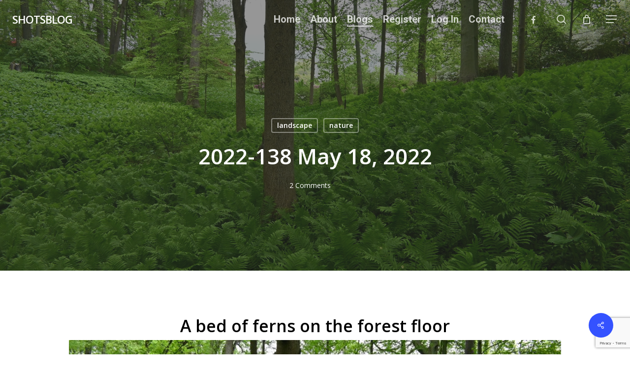

--- FILE ---
content_type: text/html; charset=utf-8
request_url: https://www.google.com/recaptcha/api2/anchor?ar=1&k=6Lf2wyQeAAAAAKSFKj_YpNIu6O_XHm6EEOhEt0we&co=aHR0cHM6Ly9zaG90c2Jsb2cuY29tOjQ0Mw..&hl=en&v=PoyoqOPhxBO7pBk68S4YbpHZ&size=invisible&anchor-ms=20000&execute-ms=30000&cb=g7dgxexti2ys
body_size: 48999
content:
<!DOCTYPE HTML><html dir="ltr" lang="en"><head><meta http-equiv="Content-Type" content="text/html; charset=UTF-8">
<meta http-equiv="X-UA-Compatible" content="IE=edge">
<title>reCAPTCHA</title>
<style type="text/css">
/* cyrillic-ext */
@font-face {
  font-family: 'Roboto';
  font-style: normal;
  font-weight: 400;
  font-stretch: 100%;
  src: url(//fonts.gstatic.com/s/roboto/v48/KFO7CnqEu92Fr1ME7kSn66aGLdTylUAMa3GUBHMdazTgWw.woff2) format('woff2');
  unicode-range: U+0460-052F, U+1C80-1C8A, U+20B4, U+2DE0-2DFF, U+A640-A69F, U+FE2E-FE2F;
}
/* cyrillic */
@font-face {
  font-family: 'Roboto';
  font-style: normal;
  font-weight: 400;
  font-stretch: 100%;
  src: url(//fonts.gstatic.com/s/roboto/v48/KFO7CnqEu92Fr1ME7kSn66aGLdTylUAMa3iUBHMdazTgWw.woff2) format('woff2');
  unicode-range: U+0301, U+0400-045F, U+0490-0491, U+04B0-04B1, U+2116;
}
/* greek-ext */
@font-face {
  font-family: 'Roboto';
  font-style: normal;
  font-weight: 400;
  font-stretch: 100%;
  src: url(//fonts.gstatic.com/s/roboto/v48/KFO7CnqEu92Fr1ME7kSn66aGLdTylUAMa3CUBHMdazTgWw.woff2) format('woff2');
  unicode-range: U+1F00-1FFF;
}
/* greek */
@font-face {
  font-family: 'Roboto';
  font-style: normal;
  font-weight: 400;
  font-stretch: 100%;
  src: url(//fonts.gstatic.com/s/roboto/v48/KFO7CnqEu92Fr1ME7kSn66aGLdTylUAMa3-UBHMdazTgWw.woff2) format('woff2');
  unicode-range: U+0370-0377, U+037A-037F, U+0384-038A, U+038C, U+038E-03A1, U+03A3-03FF;
}
/* math */
@font-face {
  font-family: 'Roboto';
  font-style: normal;
  font-weight: 400;
  font-stretch: 100%;
  src: url(//fonts.gstatic.com/s/roboto/v48/KFO7CnqEu92Fr1ME7kSn66aGLdTylUAMawCUBHMdazTgWw.woff2) format('woff2');
  unicode-range: U+0302-0303, U+0305, U+0307-0308, U+0310, U+0312, U+0315, U+031A, U+0326-0327, U+032C, U+032F-0330, U+0332-0333, U+0338, U+033A, U+0346, U+034D, U+0391-03A1, U+03A3-03A9, U+03B1-03C9, U+03D1, U+03D5-03D6, U+03F0-03F1, U+03F4-03F5, U+2016-2017, U+2034-2038, U+203C, U+2040, U+2043, U+2047, U+2050, U+2057, U+205F, U+2070-2071, U+2074-208E, U+2090-209C, U+20D0-20DC, U+20E1, U+20E5-20EF, U+2100-2112, U+2114-2115, U+2117-2121, U+2123-214F, U+2190, U+2192, U+2194-21AE, U+21B0-21E5, U+21F1-21F2, U+21F4-2211, U+2213-2214, U+2216-22FF, U+2308-230B, U+2310, U+2319, U+231C-2321, U+2336-237A, U+237C, U+2395, U+239B-23B7, U+23D0, U+23DC-23E1, U+2474-2475, U+25AF, U+25B3, U+25B7, U+25BD, U+25C1, U+25CA, U+25CC, U+25FB, U+266D-266F, U+27C0-27FF, U+2900-2AFF, U+2B0E-2B11, U+2B30-2B4C, U+2BFE, U+3030, U+FF5B, U+FF5D, U+1D400-1D7FF, U+1EE00-1EEFF;
}
/* symbols */
@font-face {
  font-family: 'Roboto';
  font-style: normal;
  font-weight: 400;
  font-stretch: 100%;
  src: url(//fonts.gstatic.com/s/roboto/v48/KFO7CnqEu92Fr1ME7kSn66aGLdTylUAMaxKUBHMdazTgWw.woff2) format('woff2');
  unicode-range: U+0001-000C, U+000E-001F, U+007F-009F, U+20DD-20E0, U+20E2-20E4, U+2150-218F, U+2190, U+2192, U+2194-2199, U+21AF, U+21E6-21F0, U+21F3, U+2218-2219, U+2299, U+22C4-22C6, U+2300-243F, U+2440-244A, U+2460-24FF, U+25A0-27BF, U+2800-28FF, U+2921-2922, U+2981, U+29BF, U+29EB, U+2B00-2BFF, U+4DC0-4DFF, U+FFF9-FFFB, U+10140-1018E, U+10190-1019C, U+101A0, U+101D0-101FD, U+102E0-102FB, U+10E60-10E7E, U+1D2C0-1D2D3, U+1D2E0-1D37F, U+1F000-1F0FF, U+1F100-1F1AD, U+1F1E6-1F1FF, U+1F30D-1F30F, U+1F315, U+1F31C, U+1F31E, U+1F320-1F32C, U+1F336, U+1F378, U+1F37D, U+1F382, U+1F393-1F39F, U+1F3A7-1F3A8, U+1F3AC-1F3AF, U+1F3C2, U+1F3C4-1F3C6, U+1F3CA-1F3CE, U+1F3D4-1F3E0, U+1F3ED, U+1F3F1-1F3F3, U+1F3F5-1F3F7, U+1F408, U+1F415, U+1F41F, U+1F426, U+1F43F, U+1F441-1F442, U+1F444, U+1F446-1F449, U+1F44C-1F44E, U+1F453, U+1F46A, U+1F47D, U+1F4A3, U+1F4B0, U+1F4B3, U+1F4B9, U+1F4BB, U+1F4BF, U+1F4C8-1F4CB, U+1F4D6, U+1F4DA, U+1F4DF, U+1F4E3-1F4E6, U+1F4EA-1F4ED, U+1F4F7, U+1F4F9-1F4FB, U+1F4FD-1F4FE, U+1F503, U+1F507-1F50B, U+1F50D, U+1F512-1F513, U+1F53E-1F54A, U+1F54F-1F5FA, U+1F610, U+1F650-1F67F, U+1F687, U+1F68D, U+1F691, U+1F694, U+1F698, U+1F6AD, U+1F6B2, U+1F6B9-1F6BA, U+1F6BC, U+1F6C6-1F6CF, U+1F6D3-1F6D7, U+1F6E0-1F6EA, U+1F6F0-1F6F3, U+1F6F7-1F6FC, U+1F700-1F7FF, U+1F800-1F80B, U+1F810-1F847, U+1F850-1F859, U+1F860-1F887, U+1F890-1F8AD, U+1F8B0-1F8BB, U+1F8C0-1F8C1, U+1F900-1F90B, U+1F93B, U+1F946, U+1F984, U+1F996, U+1F9E9, U+1FA00-1FA6F, U+1FA70-1FA7C, U+1FA80-1FA89, U+1FA8F-1FAC6, U+1FACE-1FADC, U+1FADF-1FAE9, U+1FAF0-1FAF8, U+1FB00-1FBFF;
}
/* vietnamese */
@font-face {
  font-family: 'Roboto';
  font-style: normal;
  font-weight: 400;
  font-stretch: 100%;
  src: url(//fonts.gstatic.com/s/roboto/v48/KFO7CnqEu92Fr1ME7kSn66aGLdTylUAMa3OUBHMdazTgWw.woff2) format('woff2');
  unicode-range: U+0102-0103, U+0110-0111, U+0128-0129, U+0168-0169, U+01A0-01A1, U+01AF-01B0, U+0300-0301, U+0303-0304, U+0308-0309, U+0323, U+0329, U+1EA0-1EF9, U+20AB;
}
/* latin-ext */
@font-face {
  font-family: 'Roboto';
  font-style: normal;
  font-weight: 400;
  font-stretch: 100%;
  src: url(//fonts.gstatic.com/s/roboto/v48/KFO7CnqEu92Fr1ME7kSn66aGLdTylUAMa3KUBHMdazTgWw.woff2) format('woff2');
  unicode-range: U+0100-02BA, U+02BD-02C5, U+02C7-02CC, U+02CE-02D7, U+02DD-02FF, U+0304, U+0308, U+0329, U+1D00-1DBF, U+1E00-1E9F, U+1EF2-1EFF, U+2020, U+20A0-20AB, U+20AD-20C0, U+2113, U+2C60-2C7F, U+A720-A7FF;
}
/* latin */
@font-face {
  font-family: 'Roboto';
  font-style: normal;
  font-weight: 400;
  font-stretch: 100%;
  src: url(//fonts.gstatic.com/s/roboto/v48/KFO7CnqEu92Fr1ME7kSn66aGLdTylUAMa3yUBHMdazQ.woff2) format('woff2');
  unicode-range: U+0000-00FF, U+0131, U+0152-0153, U+02BB-02BC, U+02C6, U+02DA, U+02DC, U+0304, U+0308, U+0329, U+2000-206F, U+20AC, U+2122, U+2191, U+2193, U+2212, U+2215, U+FEFF, U+FFFD;
}
/* cyrillic-ext */
@font-face {
  font-family: 'Roboto';
  font-style: normal;
  font-weight: 500;
  font-stretch: 100%;
  src: url(//fonts.gstatic.com/s/roboto/v48/KFO7CnqEu92Fr1ME7kSn66aGLdTylUAMa3GUBHMdazTgWw.woff2) format('woff2');
  unicode-range: U+0460-052F, U+1C80-1C8A, U+20B4, U+2DE0-2DFF, U+A640-A69F, U+FE2E-FE2F;
}
/* cyrillic */
@font-face {
  font-family: 'Roboto';
  font-style: normal;
  font-weight: 500;
  font-stretch: 100%;
  src: url(//fonts.gstatic.com/s/roboto/v48/KFO7CnqEu92Fr1ME7kSn66aGLdTylUAMa3iUBHMdazTgWw.woff2) format('woff2');
  unicode-range: U+0301, U+0400-045F, U+0490-0491, U+04B0-04B1, U+2116;
}
/* greek-ext */
@font-face {
  font-family: 'Roboto';
  font-style: normal;
  font-weight: 500;
  font-stretch: 100%;
  src: url(//fonts.gstatic.com/s/roboto/v48/KFO7CnqEu92Fr1ME7kSn66aGLdTylUAMa3CUBHMdazTgWw.woff2) format('woff2');
  unicode-range: U+1F00-1FFF;
}
/* greek */
@font-face {
  font-family: 'Roboto';
  font-style: normal;
  font-weight: 500;
  font-stretch: 100%;
  src: url(//fonts.gstatic.com/s/roboto/v48/KFO7CnqEu92Fr1ME7kSn66aGLdTylUAMa3-UBHMdazTgWw.woff2) format('woff2');
  unicode-range: U+0370-0377, U+037A-037F, U+0384-038A, U+038C, U+038E-03A1, U+03A3-03FF;
}
/* math */
@font-face {
  font-family: 'Roboto';
  font-style: normal;
  font-weight: 500;
  font-stretch: 100%;
  src: url(//fonts.gstatic.com/s/roboto/v48/KFO7CnqEu92Fr1ME7kSn66aGLdTylUAMawCUBHMdazTgWw.woff2) format('woff2');
  unicode-range: U+0302-0303, U+0305, U+0307-0308, U+0310, U+0312, U+0315, U+031A, U+0326-0327, U+032C, U+032F-0330, U+0332-0333, U+0338, U+033A, U+0346, U+034D, U+0391-03A1, U+03A3-03A9, U+03B1-03C9, U+03D1, U+03D5-03D6, U+03F0-03F1, U+03F4-03F5, U+2016-2017, U+2034-2038, U+203C, U+2040, U+2043, U+2047, U+2050, U+2057, U+205F, U+2070-2071, U+2074-208E, U+2090-209C, U+20D0-20DC, U+20E1, U+20E5-20EF, U+2100-2112, U+2114-2115, U+2117-2121, U+2123-214F, U+2190, U+2192, U+2194-21AE, U+21B0-21E5, U+21F1-21F2, U+21F4-2211, U+2213-2214, U+2216-22FF, U+2308-230B, U+2310, U+2319, U+231C-2321, U+2336-237A, U+237C, U+2395, U+239B-23B7, U+23D0, U+23DC-23E1, U+2474-2475, U+25AF, U+25B3, U+25B7, U+25BD, U+25C1, U+25CA, U+25CC, U+25FB, U+266D-266F, U+27C0-27FF, U+2900-2AFF, U+2B0E-2B11, U+2B30-2B4C, U+2BFE, U+3030, U+FF5B, U+FF5D, U+1D400-1D7FF, U+1EE00-1EEFF;
}
/* symbols */
@font-face {
  font-family: 'Roboto';
  font-style: normal;
  font-weight: 500;
  font-stretch: 100%;
  src: url(//fonts.gstatic.com/s/roboto/v48/KFO7CnqEu92Fr1ME7kSn66aGLdTylUAMaxKUBHMdazTgWw.woff2) format('woff2');
  unicode-range: U+0001-000C, U+000E-001F, U+007F-009F, U+20DD-20E0, U+20E2-20E4, U+2150-218F, U+2190, U+2192, U+2194-2199, U+21AF, U+21E6-21F0, U+21F3, U+2218-2219, U+2299, U+22C4-22C6, U+2300-243F, U+2440-244A, U+2460-24FF, U+25A0-27BF, U+2800-28FF, U+2921-2922, U+2981, U+29BF, U+29EB, U+2B00-2BFF, U+4DC0-4DFF, U+FFF9-FFFB, U+10140-1018E, U+10190-1019C, U+101A0, U+101D0-101FD, U+102E0-102FB, U+10E60-10E7E, U+1D2C0-1D2D3, U+1D2E0-1D37F, U+1F000-1F0FF, U+1F100-1F1AD, U+1F1E6-1F1FF, U+1F30D-1F30F, U+1F315, U+1F31C, U+1F31E, U+1F320-1F32C, U+1F336, U+1F378, U+1F37D, U+1F382, U+1F393-1F39F, U+1F3A7-1F3A8, U+1F3AC-1F3AF, U+1F3C2, U+1F3C4-1F3C6, U+1F3CA-1F3CE, U+1F3D4-1F3E0, U+1F3ED, U+1F3F1-1F3F3, U+1F3F5-1F3F7, U+1F408, U+1F415, U+1F41F, U+1F426, U+1F43F, U+1F441-1F442, U+1F444, U+1F446-1F449, U+1F44C-1F44E, U+1F453, U+1F46A, U+1F47D, U+1F4A3, U+1F4B0, U+1F4B3, U+1F4B9, U+1F4BB, U+1F4BF, U+1F4C8-1F4CB, U+1F4D6, U+1F4DA, U+1F4DF, U+1F4E3-1F4E6, U+1F4EA-1F4ED, U+1F4F7, U+1F4F9-1F4FB, U+1F4FD-1F4FE, U+1F503, U+1F507-1F50B, U+1F50D, U+1F512-1F513, U+1F53E-1F54A, U+1F54F-1F5FA, U+1F610, U+1F650-1F67F, U+1F687, U+1F68D, U+1F691, U+1F694, U+1F698, U+1F6AD, U+1F6B2, U+1F6B9-1F6BA, U+1F6BC, U+1F6C6-1F6CF, U+1F6D3-1F6D7, U+1F6E0-1F6EA, U+1F6F0-1F6F3, U+1F6F7-1F6FC, U+1F700-1F7FF, U+1F800-1F80B, U+1F810-1F847, U+1F850-1F859, U+1F860-1F887, U+1F890-1F8AD, U+1F8B0-1F8BB, U+1F8C0-1F8C1, U+1F900-1F90B, U+1F93B, U+1F946, U+1F984, U+1F996, U+1F9E9, U+1FA00-1FA6F, U+1FA70-1FA7C, U+1FA80-1FA89, U+1FA8F-1FAC6, U+1FACE-1FADC, U+1FADF-1FAE9, U+1FAF0-1FAF8, U+1FB00-1FBFF;
}
/* vietnamese */
@font-face {
  font-family: 'Roboto';
  font-style: normal;
  font-weight: 500;
  font-stretch: 100%;
  src: url(//fonts.gstatic.com/s/roboto/v48/KFO7CnqEu92Fr1ME7kSn66aGLdTylUAMa3OUBHMdazTgWw.woff2) format('woff2');
  unicode-range: U+0102-0103, U+0110-0111, U+0128-0129, U+0168-0169, U+01A0-01A1, U+01AF-01B0, U+0300-0301, U+0303-0304, U+0308-0309, U+0323, U+0329, U+1EA0-1EF9, U+20AB;
}
/* latin-ext */
@font-face {
  font-family: 'Roboto';
  font-style: normal;
  font-weight: 500;
  font-stretch: 100%;
  src: url(//fonts.gstatic.com/s/roboto/v48/KFO7CnqEu92Fr1ME7kSn66aGLdTylUAMa3KUBHMdazTgWw.woff2) format('woff2');
  unicode-range: U+0100-02BA, U+02BD-02C5, U+02C7-02CC, U+02CE-02D7, U+02DD-02FF, U+0304, U+0308, U+0329, U+1D00-1DBF, U+1E00-1E9F, U+1EF2-1EFF, U+2020, U+20A0-20AB, U+20AD-20C0, U+2113, U+2C60-2C7F, U+A720-A7FF;
}
/* latin */
@font-face {
  font-family: 'Roboto';
  font-style: normal;
  font-weight: 500;
  font-stretch: 100%;
  src: url(//fonts.gstatic.com/s/roboto/v48/KFO7CnqEu92Fr1ME7kSn66aGLdTylUAMa3yUBHMdazQ.woff2) format('woff2');
  unicode-range: U+0000-00FF, U+0131, U+0152-0153, U+02BB-02BC, U+02C6, U+02DA, U+02DC, U+0304, U+0308, U+0329, U+2000-206F, U+20AC, U+2122, U+2191, U+2193, U+2212, U+2215, U+FEFF, U+FFFD;
}
/* cyrillic-ext */
@font-face {
  font-family: 'Roboto';
  font-style: normal;
  font-weight: 900;
  font-stretch: 100%;
  src: url(//fonts.gstatic.com/s/roboto/v48/KFO7CnqEu92Fr1ME7kSn66aGLdTylUAMa3GUBHMdazTgWw.woff2) format('woff2');
  unicode-range: U+0460-052F, U+1C80-1C8A, U+20B4, U+2DE0-2DFF, U+A640-A69F, U+FE2E-FE2F;
}
/* cyrillic */
@font-face {
  font-family: 'Roboto';
  font-style: normal;
  font-weight: 900;
  font-stretch: 100%;
  src: url(//fonts.gstatic.com/s/roboto/v48/KFO7CnqEu92Fr1ME7kSn66aGLdTylUAMa3iUBHMdazTgWw.woff2) format('woff2');
  unicode-range: U+0301, U+0400-045F, U+0490-0491, U+04B0-04B1, U+2116;
}
/* greek-ext */
@font-face {
  font-family: 'Roboto';
  font-style: normal;
  font-weight: 900;
  font-stretch: 100%;
  src: url(//fonts.gstatic.com/s/roboto/v48/KFO7CnqEu92Fr1ME7kSn66aGLdTylUAMa3CUBHMdazTgWw.woff2) format('woff2');
  unicode-range: U+1F00-1FFF;
}
/* greek */
@font-face {
  font-family: 'Roboto';
  font-style: normal;
  font-weight: 900;
  font-stretch: 100%;
  src: url(//fonts.gstatic.com/s/roboto/v48/KFO7CnqEu92Fr1ME7kSn66aGLdTylUAMa3-UBHMdazTgWw.woff2) format('woff2');
  unicode-range: U+0370-0377, U+037A-037F, U+0384-038A, U+038C, U+038E-03A1, U+03A3-03FF;
}
/* math */
@font-face {
  font-family: 'Roboto';
  font-style: normal;
  font-weight: 900;
  font-stretch: 100%;
  src: url(//fonts.gstatic.com/s/roboto/v48/KFO7CnqEu92Fr1ME7kSn66aGLdTylUAMawCUBHMdazTgWw.woff2) format('woff2');
  unicode-range: U+0302-0303, U+0305, U+0307-0308, U+0310, U+0312, U+0315, U+031A, U+0326-0327, U+032C, U+032F-0330, U+0332-0333, U+0338, U+033A, U+0346, U+034D, U+0391-03A1, U+03A3-03A9, U+03B1-03C9, U+03D1, U+03D5-03D6, U+03F0-03F1, U+03F4-03F5, U+2016-2017, U+2034-2038, U+203C, U+2040, U+2043, U+2047, U+2050, U+2057, U+205F, U+2070-2071, U+2074-208E, U+2090-209C, U+20D0-20DC, U+20E1, U+20E5-20EF, U+2100-2112, U+2114-2115, U+2117-2121, U+2123-214F, U+2190, U+2192, U+2194-21AE, U+21B0-21E5, U+21F1-21F2, U+21F4-2211, U+2213-2214, U+2216-22FF, U+2308-230B, U+2310, U+2319, U+231C-2321, U+2336-237A, U+237C, U+2395, U+239B-23B7, U+23D0, U+23DC-23E1, U+2474-2475, U+25AF, U+25B3, U+25B7, U+25BD, U+25C1, U+25CA, U+25CC, U+25FB, U+266D-266F, U+27C0-27FF, U+2900-2AFF, U+2B0E-2B11, U+2B30-2B4C, U+2BFE, U+3030, U+FF5B, U+FF5D, U+1D400-1D7FF, U+1EE00-1EEFF;
}
/* symbols */
@font-face {
  font-family: 'Roboto';
  font-style: normal;
  font-weight: 900;
  font-stretch: 100%;
  src: url(//fonts.gstatic.com/s/roboto/v48/KFO7CnqEu92Fr1ME7kSn66aGLdTylUAMaxKUBHMdazTgWw.woff2) format('woff2');
  unicode-range: U+0001-000C, U+000E-001F, U+007F-009F, U+20DD-20E0, U+20E2-20E4, U+2150-218F, U+2190, U+2192, U+2194-2199, U+21AF, U+21E6-21F0, U+21F3, U+2218-2219, U+2299, U+22C4-22C6, U+2300-243F, U+2440-244A, U+2460-24FF, U+25A0-27BF, U+2800-28FF, U+2921-2922, U+2981, U+29BF, U+29EB, U+2B00-2BFF, U+4DC0-4DFF, U+FFF9-FFFB, U+10140-1018E, U+10190-1019C, U+101A0, U+101D0-101FD, U+102E0-102FB, U+10E60-10E7E, U+1D2C0-1D2D3, U+1D2E0-1D37F, U+1F000-1F0FF, U+1F100-1F1AD, U+1F1E6-1F1FF, U+1F30D-1F30F, U+1F315, U+1F31C, U+1F31E, U+1F320-1F32C, U+1F336, U+1F378, U+1F37D, U+1F382, U+1F393-1F39F, U+1F3A7-1F3A8, U+1F3AC-1F3AF, U+1F3C2, U+1F3C4-1F3C6, U+1F3CA-1F3CE, U+1F3D4-1F3E0, U+1F3ED, U+1F3F1-1F3F3, U+1F3F5-1F3F7, U+1F408, U+1F415, U+1F41F, U+1F426, U+1F43F, U+1F441-1F442, U+1F444, U+1F446-1F449, U+1F44C-1F44E, U+1F453, U+1F46A, U+1F47D, U+1F4A3, U+1F4B0, U+1F4B3, U+1F4B9, U+1F4BB, U+1F4BF, U+1F4C8-1F4CB, U+1F4D6, U+1F4DA, U+1F4DF, U+1F4E3-1F4E6, U+1F4EA-1F4ED, U+1F4F7, U+1F4F9-1F4FB, U+1F4FD-1F4FE, U+1F503, U+1F507-1F50B, U+1F50D, U+1F512-1F513, U+1F53E-1F54A, U+1F54F-1F5FA, U+1F610, U+1F650-1F67F, U+1F687, U+1F68D, U+1F691, U+1F694, U+1F698, U+1F6AD, U+1F6B2, U+1F6B9-1F6BA, U+1F6BC, U+1F6C6-1F6CF, U+1F6D3-1F6D7, U+1F6E0-1F6EA, U+1F6F0-1F6F3, U+1F6F7-1F6FC, U+1F700-1F7FF, U+1F800-1F80B, U+1F810-1F847, U+1F850-1F859, U+1F860-1F887, U+1F890-1F8AD, U+1F8B0-1F8BB, U+1F8C0-1F8C1, U+1F900-1F90B, U+1F93B, U+1F946, U+1F984, U+1F996, U+1F9E9, U+1FA00-1FA6F, U+1FA70-1FA7C, U+1FA80-1FA89, U+1FA8F-1FAC6, U+1FACE-1FADC, U+1FADF-1FAE9, U+1FAF0-1FAF8, U+1FB00-1FBFF;
}
/* vietnamese */
@font-face {
  font-family: 'Roboto';
  font-style: normal;
  font-weight: 900;
  font-stretch: 100%;
  src: url(//fonts.gstatic.com/s/roboto/v48/KFO7CnqEu92Fr1ME7kSn66aGLdTylUAMa3OUBHMdazTgWw.woff2) format('woff2');
  unicode-range: U+0102-0103, U+0110-0111, U+0128-0129, U+0168-0169, U+01A0-01A1, U+01AF-01B0, U+0300-0301, U+0303-0304, U+0308-0309, U+0323, U+0329, U+1EA0-1EF9, U+20AB;
}
/* latin-ext */
@font-face {
  font-family: 'Roboto';
  font-style: normal;
  font-weight: 900;
  font-stretch: 100%;
  src: url(//fonts.gstatic.com/s/roboto/v48/KFO7CnqEu92Fr1ME7kSn66aGLdTylUAMa3KUBHMdazTgWw.woff2) format('woff2');
  unicode-range: U+0100-02BA, U+02BD-02C5, U+02C7-02CC, U+02CE-02D7, U+02DD-02FF, U+0304, U+0308, U+0329, U+1D00-1DBF, U+1E00-1E9F, U+1EF2-1EFF, U+2020, U+20A0-20AB, U+20AD-20C0, U+2113, U+2C60-2C7F, U+A720-A7FF;
}
/* latin */
@font-face {
  font-family: 'Roboto';
  font-style: normal;
  font-weight: 900;
  font-stretch: 100%;
  src: url(//fonts.gstatic.com/s/roboto/v48/KFO7CnqEu92Fr1ME7kSn66aGLdTylUAMa3yUBHMdazQ.woff2) format('woff2');
  unicode-range: U+0000-00FF, U+0131, U+0152-0153, U+02BB-02BC, U+02C6, U+02DA, U+02DC, U+0304, U+0308, U+0329, U+2000-206F, U+20AC, U+2122, U+2191, U+2193, U+2212, U+2215, U+FEFF, U+FFFD;
}

</style>
<link rel="stylesheet" type="text/css" href="https://www.gstatic.com/recaptcha/releases/PoyoqOPhxBO7pBk68S4YbpHZ/styles__ltr.css">
<script nonce="zcrIY6lClTd5AxxeSswLqQ" type="text/javascript">window['__recaptcha_api'] = 'https://www.google.com/recaptcha/api2/';</script>
<script type="text/javascript" src="https://www.gstatic.com/recaptcha/releases/PoyoqOPhxBO7pBk68S4YbpHZ/recaptcha__en.js" nonce="zcrIY6lClTd5AxxeSswLqQ">
      
    </script></head>
<body><div id="rc-anchor-alert" class="rc-anchor-alert"></div>
<input type="hidden" id="recaptcha-token" value="[base64]">
<script type="text/javascript" nonce="zcrIY6lClTd5AxxeSswLqQ">
      recaptcha.anchor.Main.init("[\x22ainput\x22,[\x22bgdata\x22,\x22\x22,\[base64]/[base64]/MjU1Ong/[base64]/[base64]/[base64]/[base64]/[base64]/[base64]/[base64]/[base64]/[base64]/[base64]/[base64]/[base64]/[base64]/[base64]/[base64]\\u003d\x22,\[base64]\\u003d\\u003d\x22,\x22fl5tEwxoGUcuw4PChy8bw4TDj2/Dj8Oswp8Sw6zCtW4fAgfDuE82F1PDiAoPw4oPDAnCpcOdwpbCjyxYw6B1w6DDl8K9wrnCt3HCj8OywroPwrfCj8O9aMK4AA0Aw7wbBcKzWcKFXi55YMKkwp/ClS3Dmlpkw4pRI8Kgw5fDn8OSw4dpWMOnw7DCg0LCnkwUQ2QRw4tnAmjClMK9w7FwIihIXksdwptzw4wAAcKMJi9VwpoSw7tiURDDvMOxwpRvw4TDjktOXsOraFd/SsOGw7/[base64]/w7JJL8KwQWVbwqg5ZcOBwoHClmsdwp/CvWnDlsOaw6kZGwnDmMKxwqgAWjnDsMOKGsOEccO/[base64]/ChlZlYsKNwqLCtcOjEQ9KCMOsw71Iwp3CnsKsL17Cu3LCusKgw6FFw7LDn8KJb8K9IQ/Di8O8DEPCr8Ohwq/[base64]/[base64]/Ci8KPIV3DicOdBV7DtMKIw7PDksKsYWLClsKFScKPwo03wozClcK2ZQrCpnFlQcODwoPDpB3Cj1ZvXS3DhcO6fVPChifClcO3AgIHFXjDoSzCjcOMVS7Dm2/CuMOuXMOTw7QFw7XCmsOUw5Nmw4bDmTl1wpbCiiTDuzHDkcOsw608biTDqsKSw7DCgBXDoMKgMsOjw4s9CsOqMkPCksOTwprDmFPDnU49woNEDjMjXnkRwrNLwqLCm1t4JcKnw4p4ecKWw77CiMOZwqPDqyN+wpAlw5s4w4daGxHDsRM8GcK0wpzDqgXDsBpgBn/CqcO+NcOrw63Dr13CglBOw6I9wq/CjgfDpTXCrMOdFMOxwpcFFnLCpcOaP8K/[base64]/CkFPDkcK/wrknwogdcGYCwr8UKjUef8KbwoTDoyrCvMOFO8O0woZKwpzDkQNfwrLDicKWw4F3KcOVS8Kcwr1jw63DucKsBsK6cgkFw4guwpbCncK1NcOhwpfCm8KOwrHChEwsIMKbw4oycjx1woPCjhLDpB7CrcK+WmTCvD/CtcKHMC12VUQdOsKuw5BmwrdYIxfCu0pOw4/Crzh1wpTCnhnDiMOQZShawp0IUCshw55AcsKXVsKzwrp3AcOkNXnCk3pzby/[base64]/GMKbwp7CkcOAwqjDjMKRw4caw59Ow6J+w6s5w6TCs3bCt8K8E8KaUVxwc8KDwqhvbcO3BDx0WsO6cTXCgzoawoF7asKbBk/CkwnCgMKWMcOgw6fDtlbDkgnDrxw9EsOKw5TCiUtDG23CsMKna8K9w4MVwrZmwqTCo8OXIEsYDnx/FcKTYMOwDcOEacOAfh1hKD9KwosrJMKKRcKjfcOwwonDv8OZw6Y2wo/DpxMww6xmw5vDl8KmS8KPHmMRwojCpjBfJm0ZMFEbw4lKMMOvw5TDpSTDonvCkW0GdsOpC8KBw5vDksKfHD7DrMKWUlfDqMO9OsKUKg4xEcOQwq/DscKvw6HDvXbDi8OPTsOVw6zDnMOqecKCCMK7wrdPEmhHw7/CmV3CrsOCS03Dj37Dr2B3w67DtS5DCsKawpLClUvCiDxOw6UZwo3Co2vCtUHCl0TCt8ONAMO3w6cSdsOuHQvDvMOUw4PCr3AEB8KTwrTDn0TDjWpIG8OEMU7DpcOKLibCl2/DpMKcDMOMwpJTJybCnTTCrBhvw6rDtAbDjsOewrZTCTBiGSBGDlsGE8Olw48XQ0PDocOww7/DtMOgw4fDkDjDgsKCw6TDr8OewqwTYXHDmlQFw4XDssO3DsOlw6PDtz/CmmE+w54Pwp5XVcOtwoXCu8OcRTlBDj7DiSprw6rCocK2w5VpclzDhlV9w71yRMOEwp3Cmmo9w5RzVcO/[base64]/Dh8KVw4HCocK4w7wGw7cpSHA0wqbDpX8cN8K+XcKWUsOuw4USXT3Cp097GjlGwqXChcKQw59TScK3AiNELipnYMOXcCA3JMOUU8OtMlMYRsK4w7LCqsOcwr7CtcKzbAjDlsKtwqLCsxBZwqlRwobDs0bDqFjDlsK1w43ConJcVWhCw4hfZE/[base64]/[base64]/BH1Ra8Otw47DrsO+w53Dr8Knwo3Cg8OKFMObUy/DihPDk8K3wq/CkcODw7jCssKrJsO4w6QJXn1fO37Du8OWMMOCwpRQw7YIw4PDo8Kew7c4wo/Dq8K5UMOgw7Bhwrs9OMOydSbColfCvUVWw6bCgsKUEyjCtXZOK2rCsMK8V8O/woxxw4bDu8OqBC5fI8OaI31URsOue0LDoC5Dw6bCqC1KwpbCkxnClxYew74jwobDosOewq/CjREGU8OjWsORTRBZQBXDgxTCrsKLwrzCpxY0w5rCkMKBJcOQasO7H8KNw6rCpHDDlsKZw5gww656wozClSXCoCYPFcO0w7HCuMKJwokeScOmwrnCr8ObNw/DjEHDtibCgEIPcGnDmsO5woxzDG7DnElXKVs4wqM2w7XCtThacsOvw4x2ecKgQB0uw5sMacKTw4UmwpVYbmBREcOrw6ZJUnjDmMKEEcKsw58rKMOjwqUqLXPDs0HDjAHDkgbCgFlMw5pyZMKMwrISw7oHU1/CqcOLAcK/w4nDsXvCih0mw7LDq0vDn1PCpcOZw4XCiy44UVjDm8Ogwpl2wrZGLMKfaG/Cv8KAwqvDnUcCHyjDqsOnw7ItAV3CrsK4wqxTw6vCucOPfmJgeMK+w5FRw6zDg8OlFsKVw7rCusK0w69HQSNzwpLCjAvCuMKzwoTCmsKNbMO+wqrCrjFaw4LCg2AQwpXCuSgywrMhwrzDm1kQwpkkw5/[base64]/Do2vDogrCmUfDnEVHRhheaMKtbQnDgMOHwrx5c8OTHsODwofDjmzCt8KFZMOtw6JOwqgGKxgIw4BuwqkUI8OHOcOucEtNwrjDkMOuwpDCmsOxB8Obw4HDsMOBG8K/WWbCoxrDkgnDvjfDlsOSw7/[base64]/DnxjCmcKRK3LDnsKNOj/[base64]/DmsKYMSLDj8KjTVTCozc9wrvDjDIYw6dswogow7QMwpHDncKPN8KRw7QWTDgleMOWw6ZTwoJPYmZaFi7CkVrCjmgpw7PDiSQ0HTluwo9kw5LDgsK5MsKywoLDpsKuCcOHasOswq8/wq3CsmcFw51sw7BKTcODw47CoMK4e3XClcKTwrdPEMKkwqPCqsOCGsOWwrFqdnbDr3Elw7HCoRLDicK4FsODLzhbw5jChBsYwqx6FMKTMEPDi8Kaw708wpbCrsKZV8Kgw4g5NMKDDcOpw7w2w4xWwrrCn8O5w7sww6LClMKGwrLCncK2FMOrw4wrYVRqZsK0S2XChl/CoS7Do8OjZHYJwoJ4w5Mvw7fChSZjw67CosKqwo8NGMO/wpvDuRYNwrhSUnvCok0tw7NgHj9EeTLCvDh/HBlDw6NywrZPwqDCnMKgw67DmlvCnT9lw5PDsEFyTkXCqcOndwRHw4F0XynCgcO4wonDh2LDmMKcw7JNw7vDtsOEN8KJw7ohw47DucOVYcK/JMKpw77CniPCpMOhe8KLw7Jew60dZcKVw6QmwrgPw4LDnhPDjEDDmCpHbsKBYsKFFMKUw55fRUpQeMOoajLClydhGcK4wp5gBwUKwrPDqk/DmMKVW8OTwoXDgF3DpsOlw7vCun0zw7LCrH/DisOSwq1XUMKlacOLw4zDtzsIEcOdwr5nLMKLwpprw5g8fU5twqDCicOSwpw2S8OmwoLClC5lYMOsw68PMMKywqZ2HcOxwoHCrU7CnMOIbMO2KF7DvmQfw7fCvm/DiX4Kw5lEThNGdj4Uw7ZMYhNUwqrDnBF4LMOWBcKbIxxcGEXCtsKEwr5zw4LDtHgow7zCsAIrS8KdcsKNN1bDrXfCosK8G8KUw6rCv8OcAsO7QsKhOUYAw4dMw6XCqzx+KsO1w7Erw5/CrsKSInTDqsOJwrd9M2XCmzlnw7LDnkrDlsOxJcOkR8Oac8OFHWXDnEUpLsKoaMObw67DgkxuH8ODwrpwQjvCp8OXwqrDnMOtGm1owoHDrn/CoBMaw5gVwohiwqfCmU4Ew7obw7FFw5zCgMOXw41HL1EpPkVxIGLChj7CgMOjwq5jwoVACsOBw4lQaTBEw7FAw4rDk8KCwodxElrDgcKvS8OnRcK/[base64]/T8Ouw5Uew60PW8OGw60owol9L8O2wrg9w7vDnyvDrXTCk8KFw4olwpbDvyfDuFRdC8KWw5Rxwp/[base64]/Dp0ksSRlqB2TCo8OHFD9TLcKRchVdwpBoCXE8RmAiNHsXwrTDkMKNwr/[base64]/DucKeZTATeEksfcKGw6vCqcKAw5PDgE3DsA7CmcK4wpzCq20tb8K8Z8O0SHRQWcOVwq4nwrozaXbDs8OiQiZyCMKHwqLCkzY+w6pnJH0zSmTDrn/CgMKJw6PDhcOLHAHDqMK6w6zDlcOpOjVFcnfCm8ODMl/CjiRMwpx/wrACEUnCosOQw6VpGXA7CcKmw4F0BcKww4NSClt6Rw7Dl18NBMO0w7ZpwoTCuCPCvsOgwp94bsK5b35XKlEhwofDucOaVsKYw6PDqRVsSULCr2oawpFIw73CoTBOFDx2woXCpgcfbGAZFsOmEcOXw5E/w5LDtiXDpWppw4/[base64]/[base64]/w4rCjcOpw7wnwoTDjcO0w6nDsVdUXnjClRcOwpnDmMOSQSjCucO+WsKvEcO4woXDkhlmwrzCg2gKKxjDs8K1bj1jQTAAwpF5w64pOsKUeMKQTQk+GDLDmsKAWi0NwohSw5t2TcKSVk0Kw4rCsAh1wrjCs1Zhw6zCmsKJd1BEb1hBPVwrw5/DrMOwwr8bwrTDh0XCnMKpJsKGdWDDncKFJ8OMwqLCsEDCn8OIQcKedE3CnzvDgsOOIgLCsAXDh8OKTcKRMwgfQl0UFW/[base64]/YUrCjgTDmMKbwod0E8KgRFzDpsOpw5bCnAXCqMOrwobCpsOqG8OGIkvCssO7w7bCmkdZZ2bDnDTDhifDn8K7eEJ8YsKXOcOcMX45MhAkw7JNYC7CnmZfGWATLcO/[base64]/wqvCrTPCq8O/PxgWw505PRtew4bCisOnI0/CoGoTVMOJBMKiF8KJQsKhw4xwwr/[base64]/DnWo5UcOdwp3Dqkpnw4vCoMO/c8OgESbCgR7Cjy7ChsOSDRzDvsODK8KDw45qDgQUalLDg8O7Sm3CiE0Ufy5gAw/CtmvDocO2OcOAJsKOU3bDvDHCiAjDr1VKwosjWsKUd8OUwrzCoHgUVFbCqsKgK3RAw6lxwr0bw7UiYysgwq96MlXCo3fCqmlMwr7Cm8KewoYDw53Di8O9aFYcS8KDUMOewrxmQ8OtwodAVGxhw6TCji04GMOLWsK4HcOOwoENXcKlw5HCpz4xIx1KesO/GMKaw7tQbk/DkFN9L8OzwpnClQDDsyMiw5jDiQHDj8Kpw4rDuE0RVnUISMOEwrhOFcOVwrLCqMO5wrvDs0AHwo1YL0RaPsKQw7fCqUIie8K1wr/CkH1QHmTCiW4VWMKmOcKNUhPDosOLasO6wrhDwoLDniPClhx6HwRbGHbDqsOxGBXDpcKjXcK0JX8ZFMKdw6IwfcKXw6dOw6bCnwbCpMKiZ37DgwPDv0HDnMKjw7VqfMKnwo7CrMO/OcOGworDjcOowq8DwoTDk8O3K2sFw4vDkyIpZxbDmsOkNcO/dAgKWcKRScK9SG4Nw4UIBgHCkxLDs2LCh8KGKsOXD8KVw6Bpd0s2w4BYEMOofA0+SyvCgcOpw6QQFn1cwpZJwqbCmB/Di8O4w5TDmEA/JzEbU207w6Jxw7d5w6kGBcKVQ8KVasKhZw02bDjDrGYaIsK3SBY/[base64]/DicKWw6nDisONY3vDnRIVbcKFA2HDvMO1w5M6w4prAzMnScOnI8KXw5jDuMOtw7HDjMKnw6HCiVbCtsKMwqFGQwzCgmPDosK/fsOzwr/DjidhwrbDqRQ0w6nDgGjDllY4W8K+w5Uzw6x8w7XCgsOfw4TCkEt6RADDosOWZFtuccKLw7YLDm/[base64]/[base64]/w4FnwonCpGfCnzDDosO+w4hFAMOOw6DCmTsJBMKHw49Ww7ZxD8KiSsKowqZofiAywqEOwpxGHjV6w5khw4NPwqoDw5oQMDUtaQtgw7wvBylkFMOhZjfDmx51GUBPw51zZcKbe3XDvlPDmE53aEfDjsKcwpZMRVrCs1DDvkHDgsK6OcOOc8OQwrl6QMK3ZMKRwrgDw7/DiARQwoocA8O2wrXDs8O4X8OfVcOrbhDCn8KfWcKwwpRqw7MWZGkbUMOpwpTCmkXCrXvCj0vDnMOjwp9zwrFrwoPCqnx9P15QwqVQcjLCtR4fVhzCiBTCrGxqBwcNC1HCv8ObC8OAbsOjw6LCij3Dm8K3AsOfw79pUcO6BH/CjcK5N0tnM8OJJhfDu8O0cwTCkcO/w5fDscOmJ8KLa8KAQnNNNhLCisKAFhzCisKfw47CiMOYbz/CvSkWDsOJHxPCv8O7w4I0MMKdw4BZDsKNNsOtw7PDpsKcwqPCqMOHw6p9QsKiw78fBSouwprCicODNjweVitvw5YjwqZfIsKtIcKUwoxmL8Kfw7Aowrxfw5XCnmoLwqZDw6EOYnw/wpfDsxdIbcKiw7R6w69Iw55PMcKEw6bDmsKCw7YKVcOTdUPDpCHDgcOfwqbDkAjClVLDiMKMw6HDpSXDvRHDqwTDrcKOwqvCqcOAKsKrw4QgI8OMS8KSPcOuDsK+w4A2w6Q/[base64]/[base64]/CnMO0w5zCtTMMwrBhZsK4woXCkcOJXF4Bw4NxEMOMaMKbw6EmYGHCgkMWw5bCnMKIZkU2QHPCn8KyVsOXw43Du8K5IMKBw6sBGcOTSh3Dm1rDgsKVbcOPw7fCp8ObwpROQ3ovw4BWLgPDgMOwwr5+IwnCvyTCiMKBw5xjSDhYwpXCowV5wqM6Hx7ChsOtw4/CnXFhw61hwpPCgGnDrA1Mw5fDqQjDjcKzw5IbbMKwwo/DiE7ClGPCmcKOwpE5DVozw4wOwqkYKMO8OcO0w6fDtibCtE3CpMKtcmBwLMKnwofCtMOYwpnCuMKnLD4KZhPDii7CsMKEQHELXMKSZsOzw7DDr8O8CcKAw48nbsKMwqNvCMOzwqHCkDdJw5/Dq8KHE8O/w6YBwoRRw7/CoMOiGcK+wrdZw73DksOUNFDDlnVEw5vClsOHQyHCnT7Cl8K9XsOiCFvDh8KUT8O4GgAywpA9D8KJZH0nwqkZcXwkwowRwpJmVsKSCcOjwoxBXnbDiEbDrzMqw6TDr8KLwoJJdMOUw5bDrhnDhxPCnV51EsKww6XCggnCpMOPD8O8PcKjw5M4wqMLDX9GLnnDucO/Kh3DqMOewrPDmcOGFEo3ScKTw6Unw5bCvmZ9XgkJwpA3w44mAUlQesObw4hqUljCpkbCvQYCwojDn8Oww7BKw63DhEhgw7zCjsKbUsO+SWkUeHYTwq/DhSvCgypsbTjCoMOjb8KLwqVww5lgYMKWwp7DkF3ClQkgw6YXXsOzasKsw67Ch3J+wod0IC/DnMKuw7PChVjDsMO0wq5Mw6MKSVbCiWgERVzCky7DpMKQHsOxDMKdwoTChMOjwpRvOcO/wp1QRHzDrsKhNiHCiRN5fG/DpsOdwpjDqsOqwrVewrTCtsODw5taw79fw4QCw47CuAR1w6E+wrc2w6kRS8Kwd8KDRsKNw5InBcKfw6JZc8OTwqY2wol/w4dHw5TCo8OSF8K4w5XCkzNJwp4pw4QRclFzw4jCg8OrwpzCpRLDnsOxYsKjwpo2D8Ovw6dxAlrCmMKZwoHCpAfDhcONG8Kqw6vDi2rCscKywqQXwrnDnyx7QA1Vc8ODw7QmwozCrMKmQMODwo/CuMKFwpLCnsOwAQoLP8KUOcKccjcEEXLCtyxWwr0uV1LDuMK5FsOrZcK8wrkdw6/Dpj9ew6/CtMK+fcOjDivDnsKcwpVWWQrClMKjZW0jwqoQKMO4w7ciw6zCoAbCkznCnxnDm8OIAcKPwrjDogjDu8KTwr7Dp1xgEcK+DsKmwoPDvW3DtsOhScOBw5/CgMKXCXd/wpzCoFfDs03DsEQnf8OgaGlVAcKuw7/Cg8KFfWDCiB3DkzbCjcK2w6Ywwr0hesOAw5LDkMOQw5cHwoJyH8OpdUJewoUGWGbDgcO8fMOkw5fCkE8UNlnDiy/DvMKvwoPCnMKNwozCqy8awoHCknfDksOEwq0LwqbCl1xoasKCAsK0w73CicOJFCfCkUJWw4zCucOqwql+w4zDlCnCkcKtURoqIhcbWzU/BsKFw5jCr1cKU8O+w4cSLMKccmrCsMOdwozCrsKbwqpgMnc7El4aDB1ydcOIw6QMMgTCo8O/A8OVw6Q3dArDnzPClwDCkMKRwqbChAVpRw0Pw4Vmdi/DnxQmwp9+GMK1w6/DgETCoMOlw55rwqbClMK6bcK3WWfCp8OWw7PClMOEfMORw43Cn8KMw7snwpEkwrlNwp7CjMOaw7kAwonDq8Krw6nCiQJuSMOkcsO2bzLDhjYhw6PCmFYTw63Dt3RmwoAGw4LCsR/DjF9aC8OIwolKLMKqE8KbHMKHwpQ1w5/CvDLCjcOHVmweEjfDpUDCtgZEwrN7DcODI39cQ8Oew6rCnDtYw71xw73ClVxrw6rDvzU3YC7DgcOOwqgBAMKFwpvCrsKdwpQOJQjDjUtMQEJYG8KhNCkEAEPCqMO6Ex55RFRVw7nCr8O/wpvChMOLYls4O8KMw5YKwpkcw6HDt8KIPzDDmSZte8OlYiHDicKsfxrDvcObE8Ouw7tswq3ChRXCg3rDgC/Cl3zCk3fDv8KyL0ATw4x1w4wnLcKbd8KqEiJyGCnCgxnDpRTDlzLDiHLDl8Otwr1fwqXDpMKZFlXDqhrDisKDLwDCjl7DusKRw5ITGsKxEVZ9w7PCnnjDmzDDrsKsRcOdw7nDoBk+aHvClAvDuHrCkg5UfSzCscOowpkNw6DCuMKyWz/CjCMaGjTDksK0wr7DjEvDtsObA1TDhsKXXiNHw48XwonDjMKKdVzDscKzNBciWMKnPAvDmRrDscK1KGvCsnceX8KIwr/CqMOlbMOqw6/CuBsJwpNhwrZlOX3CkMKjA8Kawq1PFBZ5PR98OcOSAjUeDzHDjmRcNg8iwq/DtwLDkcKGw5rDjcKXw4stD2jCqsK+w5FOXRPDhcKARRtpw5MdIX4YP8Ovw4bCqMOVw5diwqo1aQfDhUZaRMOfw7ZaVsOxwqcwwrYsdsKQwrFwTwUrwqY8cMKawpdBwoHCgcOcKVfClMKSZyIkw7w3w6xOXgvClMO/[base64]/[base64]/w4vCnsOtEGjDqsOZGMOidcKBKsOpw4vCtFDDmcKVBMO5CGTDqSHCg8O7wr3ClA5zTcOVwoRoIHdNfGjCt28lRcK8w6JAw4AWWkrCkEDCm2s3wrl3w43DlcOjwojDvcOsAj5Gw5A3I8KHQnQNEwvCpkJZYiZRwpw/[base64]/[base64]/[base64]/CiDxJbsKuV8OYw4pWwqZ3QEw6w5fCugPCqMKwKk4iUDUBBGHChsOrcxnDhC/[base64]/CsMKsDcOowr8uDF4cG8Kpb0zClzFSwqvDosOGc17CpjbCgcOEOMKEXsKCesOIwp3Dnls9woNGwp/DnXDCn8OST8OpwpHDkMO3w5BVwoMYw5lkAyzCvcK2MMKtEcOSAnnDjUXCuMKCw4/DtEUswpdEworCvcOgwq5dwqzCgcKDV8KFZ8K5e8KnHm/DkXFSwqTDl1VpeSrCn8OoeG17A8OEIsKCw6RwX1vDm8K3A8O7SjTDg3nCssKMw4DCnE16wrUAwoNGw5fDhCHCtcObMzA+w6gww7LDj8KUwobCoMO5wohcwoXDoMKnw4fDr8KGwrvDvB/[base64]/DpcOFR8Khwo4Bw51yPsK9w4www4bDqiUdXXZUw757woJXFENVR8OAwoTCp8K/[base64]/IjNewohLwoLCsFPCpG4TJsOoFmPDnm8Awr9tKEXDqRTCmlTCiz3Dh8OCw7bCmsOfwo/[base64]/CvcKiC8O3MQBwZFIqVU9dWcKEbMKnwoXCusKiw7oMw7LCnMO8w5tDT8O7QMOuesO9w7glw5/CisOKwqDDiMOBwqIeFWLDuXTDn8OSCmLCucO/wojDrxbDuBfCrsKKwp0kAsOhYsKiwoXCnTHCsjRJwpjDs8KpY8OLwoHDhsO/[base64]/[base64]/DqcOswoLDmS0QwprCgAxrwoI1wph6w5DDp8O5wpotesKIEXk/cBPCtw9qw71aCXlMw7jCiMKqwovCvSAzw7DDlcKXGx3Dh8Klw4vDuMOPw7TCh17DnMOKZMKpNcKTwqzChMKGwrnCv8Kdw5/CocKVwr95OS0HwoHDi2XCnCVSWcKtf8K9w4XDjcOHw4kCwqHCk8Kew7o0TTNoLwN6woRgw5nDs8OCe8ObPwrCiMKKwpjDu8OzLMO9R8KaJ8KodsKAPA7DmV3Cm1DDoE/Dg8KEFzDDlQ3Dt8KBw6lxworDk1AtwpzDqsO9OsKNZHgUWnEUwpxGfMKCwqLDinxeK8OXwqcuw747GHLCiH4bdGFmQDTCpFtKZCXDgg/DnUFKw7zDk2pmw6DCsMKTY3BKwrjDvcKHw55Ow4xVw7l0W8O+wqzCsTTDqVjCpWRMw6TDiXvCk8KjwoAxwqQwRsOiwqPCksOLwqtmw4YBw7vDvxXCnRN1RivCmcKVw5/CkMKDbcOGw7vDpEHDhsOqdsKFGX8Bw4jCpcOOYQ8WbMKQdi8EwrsMwo8rwrwRfsOUHQHCr8KOw7A+SMKgTBVzw7MAwoHCrkdEesO+FFHCg8KoHGHCssOWORhVwrxqw6I/XMKyw7rCiMOwIcOUTQRYw5fDt8KPwq4+OsKPw40Dw4fDsX1gcsKZKHDDhsOlLlbDgFfDtl7Cj8KZw6TCocKVD2TChsOZDiEgwrg5Jjtzw6wnSETCsAXDqAEvKcKKb8KIw6vCgnTDtMOSw4vDgVnDtSzCrFjCoMKvw5Ftw6MQXXsfBMK3woXCsCfCi8KDwp/[base64]/CqwDDp8OzeG/Cu8O4w5rDoMKuKTEiwr/[base64]/Dt8KPw48sHMOFw4LCtRQ7MkDDqhxEFVTCh0s3w4TCjcO3w5lJdwU2LsOEwrzDh8OqKsKdw6RJwokGeMOywrwjFMK2TG4kLEhnwq7CsMOdwo3CrsO6PToAwrMoVMOJMj3Dj0LDpsOOwpBaVmtlwro9w5ZnFcOPC8OPw45hUHRtfQ/[base64]/CusOew7XClMKKETMewq/[base64]/DjzY1M8Oqwp3DlsKtwpQ0XMOiDcKpw5dPw4g0EMOawqrCnDDCuh/Cr8ODN1XCr8KlTsKYw7fCg0QiNUPDtzDCmMOFw6tWGMOJbsKswo98wp9hVQTDtMKjGcKYcQd+w4zCvVsAw5wnVCLCuwJcw4V9wrtjw6gLVAnCsyjCrsOFw7/CusOawrzCpUzCh8OzwrBrw5R7w6sOYcKwTcOVZcOQXHrCj8O3w7zDpC3ClcKNwqkAw47CiHDDpcK2wozDksOQwpjCtMOOTcKcBMOvfUgAw5gUwp5WNVHCl3jDn2HChsK8w5tZe8OgTj0PwoMRXMOPDgNZw57Dg8Kmw4/[base64]/Cql5swpMawqFdw7Z/Phg2w5zDiMK/[base64]/CjGHDp8KJDGdtOhAANUDDq34lwpLDgmrDqsK9w7PDhwrDhsOWasKMw4TCqcOhP8OwATzDrRIAUMODYHLDhMOGVsKcOsKWw5rCgMK8w489wpbCuFrCuil3ZClvcljDlFTDo8OIUcONw6/CkMK2wobCi8OQwrh2VF0mNys0YFtZZcOGwqHCmwzDpXctwqAhw6LDiMKuw6I6wqXCs8KTWREVw6ElT8KeWBvDucOmWcOvZDdHw7nDlQrDusKNTmBpQcOIwq/DkS0vwp3CqsOnw70Lw63CuhkiEcO3EMKaGmTDucOxQ2R8w54eesOKXHXCoXwpwpgtwptqwodUYV/CtibCjyzCtnvDsDbDh8O3XH1WZTskwrzCqkoww7PCuMOywqM2wq3DgsK8dVgtwrFmwrtpI8OSKGLDlx/DksKTOUpmThHDl8KxfH/CgHUtwpwFw6gBezwtMTnDpsKdIiTCq8OgTsOocsOFwqAOccKcXwUEw5/DvC3DmyBQwqIXUw0TwqpcwobDrEjDoT8gVBV1w6DDrcKCw64mw4YnP8K8wo0AwpzCjsONw5jDmBjDvsOJw6jCvUo0HxfCiMO2w79uY8Ozw6Rjw63CtCtfw4lyTEw/[base64]/[base64]/DkMK1w7l3fRltw4c6wrzDk8K0w7VtworCiwoowpzCpsO6JkInwr1hw4E7w5YQwrohIMOnw49cd24kFWnCsUhHAFklw4/Dkm5/[base64]/[base64]/CrFNDw7VQwpBFwo9cT8OkPXAxTRA7w5BTNhjDtcOPacO7wrvDhMK+wppWHSbDpEXDrwRjchLDtsOxN8KvwpkEUMKwKsKORsKWw4ESVCM1Wx3ClsK8w5A3wrvCmcKTwok2wqdbw79HTcK9w5BjQ8KHw6RmN1HCo0RsFD3DqHnCoB1/wqzCjzzClcK2w7LCtmYjY8K0C09TYMKlfsOgwpfCkcOEw7Ykwr3CrcONahDDrEFzw5/DqzRpIsKjwoUIw7nChynCrwdDTDVkw53DpcObwoBLwr4kw4zDp8OoGSbDn8KNwrk+wosyF8OaTwvCt8O5wr/Cm8OWwqLDklsPw7nDsSI9wr8fAB3Co8ONNC9ZQCM7NcOlScO8B09tOcKqw7LDj2howr4pHlLDiVN8w6LCiVbDtcKfaTZXw7XDnVt/wrrCqCdhfnXDpEnChhbCmMOVwqXCi8O7LmfDrSPDlcKbCBsRwojCmTV2w6g3SMKabcOmYhYnwodLe8OGUVAFw6oUwp/Ds8O2AcOqZxbCpjfCl1DCsUvDn8OMw47DnMOVwqRpQ8OZJRtwaEopJQfCjVrCsSzCmXrDkn8fXcKjH8KDwrHCtB7DpmTDksKdRxjDh8KrIsOdwpfDisKhXMOsE8Kyw6M+MVoOw7jDlWLCk8Ohw73CkmzCq3jDjB9Iw4TCncOOwqRPV8Kfw6/CshXDhcOhMwbDlsOewoQifBNwEMKiH1Zgw4ZRRMKhwoXCusOGcsKdwonDl8OKwq/ChCEzw5dHwrhcw7fCmsOXH2PCtATCjcKRSwUOwrxNwoFdDMKeUEQzw4TDtMKbw4ZUKlt/[base64]/acKaw4PClcKZSHlVGnTDvMOBccKEGm8WTV7DsMOrE21xGmtSwqlxw5I+KcO7wqhiw6/DgglnQmLCmcK5w7l+wr8iClMdw4PDgsKZDsKbfjrCtsKLw5LDnsKEw53DqsKKwrfCmwTDl8KswpsDw7PDlMKNUm7DtT4IXMO/[base64]/[base64]/DvcOaQidSwrATLgbCqGPChBbDo8K2U3ZxwoTCv1TCv8O8wqTChsKHKHgJU8OGw4nCmRzCv8OWNyNmwqMbwoPDmgDDqQIxV8OhwqPCtsK8JwHDk8OBWQ3DhcKQfS7CnMOXZ1DCnngUA8KwRMO2wpzCgsKfwrnChVbDmsKMwrJRWMKkwrRUwrzCjmfCiT/Di8K0GAzDoRfCisOyKH3DrsOmw7zCp0ZBK8OPfwHDrcKtRsOSJMK1w58YwplNwqnCjMKcwrXCicKUw5glwrHClcORwp/Dp27DpntsBxxgQhh/w5B7CcOkwqN8wonCjVgqCzLCr18Rwr8/wqlmw4zDuTrCiWtcw6fDrGMewqXCgBTDrzsawot6w48qw5Y/[base64]/DlcOkOMKIwo3DsCYMwpBUFhvDrcKlfMOoL8OybMKsw7/CmU1kw6rCu8KXwoxmwqTCnGrDpMKaf8O+w5tVwrfCtCrChExkRxfCmsK4w5hURXjCmGXDh8KBV1/DuAowJwjDnAvDt8OowoEcbD0cDsOdwpbCpUoBwrfCsMOjwqkDwr0mwpIRwrYPHMK/[base64]/A8OJZBBYPnAKw6xZw77DjzPCnETDmMO5CSrDlhHCtsOiKsKiwrTCmsOGw69Iw4vDq1HCjEBsT0E9w6PDkADDpsOIw7vClsKCV8Oew6ISESZXwqsDRXV/KSNbPcOBOVfDlcKzcRIkwqoKw5nDocKSUMKYVjbDlGlHw7AYHFXCs3A+R8OVwq/DhlDCmkZLWcO0dxB+wonDiFIFw6QwQMKQwrvCmMKuBsO3w5/DnXDDsXIaw4k3wo7DrMObw7d5AMKsw4bDgcKvw6YuJ8K3csOxLFPCkAHCqsKaw5hRTMKQGcK0w681BcKnw5HDjncyw6TDig/Cmxw+PnlMw4ABRMOhw7fDrnXCisKWw5fDjFUnKMO7HsKNKFjCpiLCpiNpAh/Dmg1xb8OpUBTDgsOaw45ZNGrDk2LDoyDDh8OXIMKlZcOXw7zDisKFw7ozCBlYwrXClMKYCsOzI0Uvw5Y1wrLDtQ4wwrjCkcKBwpzDpcO4w4E7UFh5EMKWacKqw5bDvsKDExLCncKGw6YwKMKbwpUfwqs9w7XCpMKKJ8OyND42ZsKUND/CicOCPFEhwq8SwoV1e8OLY8Ksaw8VwqQ1w4rCqMKzfwXDi8K3wovDh3AXA8OcZlcTI8OmKTTClMOnZ8KDZ8KqKlfChDHCg8K/fnMtSghsw7UXRhZEw6/CsxzCoBXDqQvCsQV2J8ORHnN6w798wpLDkMK7w4nDn8KqVjFSw7zDnBVMwpUqbDx/XhPDmgXCrlnDrMOnw7AUwoPDu8OOw4NbOS0XCcOuw73Dj3XDsX7ClcKHIsKKwrPDlibCkcKxesK5w6wVQSw8WcKYw7NsMUzDksOYUsODw5vCoWtuVzjCgRETwo58wq3Do1nCjxYzwofDt8Ojw61Gwp/[base64]/CtSHCocKwwrXCr8Kdwr3DucKdwqnCon/DqzxECSzCoSBHwpLDisOrIHs2HiJ+w4HCusOpw6wvX8OYScO1AWg6w5LDq8KJwrbDjMKRQSXDm8KYwp1Xw5HClTUIU8KUw7xkJiPDk8OjTsOmHl/DmG4pZR5BXcOuPsKdwqY5VsOJwrnCkVNSw4LDvMKGw6fCh8Kzw6LDqMKHVsOEfcOlw5VaZ8KHw70ME8O2w5/[base64]/G8OCw41wMknCv23CuVohw7/DpjzDpW3DkMKGGcKNw6JGwrTChwrCjmvDn8O/[base64]/CocOgwqnDuC8OVsKpFcKQwrLCjcKfIjLCnxNCw4/DiMK8wrHDmsK1wokkwoIwwrrDhMOXw5fDj8KeW8KwQSfDmsK5JMKkaWjCgMKUAUXCkMOufU/CncKAbMOMbcOOwp4iw58RwrFJwofDohHCtMOVTcK+w53DmQjDpCZhEk/CmQQSe13DryPCnGbDqj3DkMK/[base64]/CmsKlZcOcwrU0dMOGw4hww6nDuMOWwrxfw4olwpA7WcKbwrA6FlnCiRBEwoNhw4LCjMOZZgwLTsKWCA/Dhy/CiwM+VgY7wq0kwo/CnF7CuzfDiFl2wrrCl2LDmzBDwpQLwrjCuSfDjcKKw484C20+MMKaw7HCicOJw7HDgMOlwpzCtmk+d8Okw6Jfw43DrcKtPEVhwrrDhk8/fcK1w5/Ct8KXJMOcw7MDI8OfVsKKW2lew6lcDMO0w4HDvgnCosKRczQLMw0aw6zCuCZWwq/CrkRXR8KZwpt/TcONw4PDs1TCkcO1wrjDtE5FOSnDtcKWKVjCj0pmPCXDpMOawoPDjcOJwr7CuhTCnMKfcwbCt8KfwoxKwrXDuWFMw4IAGsKVecK9wq7Dk8O4S0Ihw5/CgRBDcAEhe8OYw5kQXsObwpLDmkzDiQQvKsOSPETCncOJw4rCtcKow6PDnxh/[base64]/DuAk3wpLDsjU5wqpyHsK4wroBw4dlCcOAZX/DuxpAd8KdwoPCjMOPw7DCh8Oqw6w9fTDCmsOZwpLCnTRqccOZw609RsOGw4JAScOaw5jDgTxhw41MwpXCliAbSMOqwrTCqcOeAcKQwrrDusKFb8Kwwr7CtjBfczUEFA7Cg8O0w49HaMO5Az9rw7fDrULDlgjDpHUDNMKSw49FA8K5wqEKwrDCtMOrAT/Dg8KMeTjCsHfCscKcVMKbw6zDkAQuwonCgMO4wo3DncKyw6HCi1w/R8OfIkkow5XCt8Kmw7jDrsOIwoLDsMOTwpotw4wcZ8Ktw6fCok1WU1wrwpJiccKQw4PClcOBw7gswp/CpcOeMsOswpDCocKDUVLDpcObwoAgwohrw45SeC00wrVeYHdsLMOiYGPDiAc6A25Sw4/DnsOkb8OpeMKOw60Kw6o4w6vCn8KUwpDCtMKTLR/Cr0zDjXt8ZTzCmcOiwqkbFTNyw7HCrkBDwo/Cr8KhIsO6w7YKwpFYwrxVwol5woTDhG/[base64]/CtMOKw4jCksOnwow2wrwIHhYJRUVXw4fDp0HDoizClHjCtcKMIytxX1BywrMvwqpIeMOGw4A6RljCjsKZw6vCicKDc8O1NcKZwr/Cr8Kew4bDliHCsMKMw6PDnMK3WEo+wrTDtcOowr3Dknduw5HDocOGwoLCkjomw5swGsKfTzbCqsKTw48CZsK4OljDpCxYCnkqOsKCw4s\\u003d\x22],null,[\x22conf\x22,null,\x226Lf2wyQeAAAAAKSFKj_YpNIu6O_XHm6EEOhEt0we\x22,0,null,null,null,0,[21,125,63,73,95,87,41,43,42,83,102,105,109,121],[1017145,565],0,null,null,null,null,0,null,0,null,700,1,null,0,\[base64]/76lBhnEnQkZnOKMAhmv8xEZ\x22,0,0,null,null,1,null,0,1,null,null,null,0],\x22https://shotsblog.com:443\x22,null,[3,1,1],null,null,null,1,3600,[\x22https://www.google.com/intl/en/policies/privacy/\x22,\x22https://www.google.com/intl/en/policies/terms/\x22],\x22omftt5L1yweOjhY0gOzAilggbc1hC/KK0c8UcnZWXSs\\u003d\x22,1,0,null,1,1768967757930,0,0,[141,71],null,[167,30,245],\x22RC-RlNSFfV6ZYheGQ\x22,null,null,null,null,null,\x220dAFcWeA6ph91xgIGU4Q8oGWpDEP9NrcdmVm64AuNpnRZXXkwCl1TINDhEnyIh0DCa5NzJDoUyq71OQrIQogY39Y6VngZalW_9Rw\x22,1769050557922]");
    </script></body></html>

--- FILE ---
content_type: text/html; charset=utf-8
request_url: https://www.google.com/recaptcha/api2/aframe
body_size: -250
content:
<!DOCTYPE HTML><html><head><meta http-equiv="content-type" content="text/html; charset=UTF-8"></head><body><script nonce="v7sut1_wy-mgkIFUtoJL5Q">/** Anti-fraud and anti-abuse applications only. See google.com/recaptcha */ try{var clients={'sodar':'https://pagead2.googlesyndication.com/pagead/sodar?'};window.addEventListener("message",function(a){try{if(a.source===window.parent){var b=JSON.parse(a.data);var c=clients[b['id']];if(c){var d=document.createElement('img');d.src=c+b['params']+'&rc='+(localStorage.getItem("rc::a")?sessionStorage.getItem("rc::b"):"");window.document.body.appendChild(d);sessionStorage.setItem("rc::e",parseInt(sessionStorage.getItem("rc::e")||0)+1);localStorage.setItem("rc::h",'1768964160685');}}}catch(b){}});window.parent.postMessage("_grecaptcha_ready", "*");}catch(b){}</script></body></html>